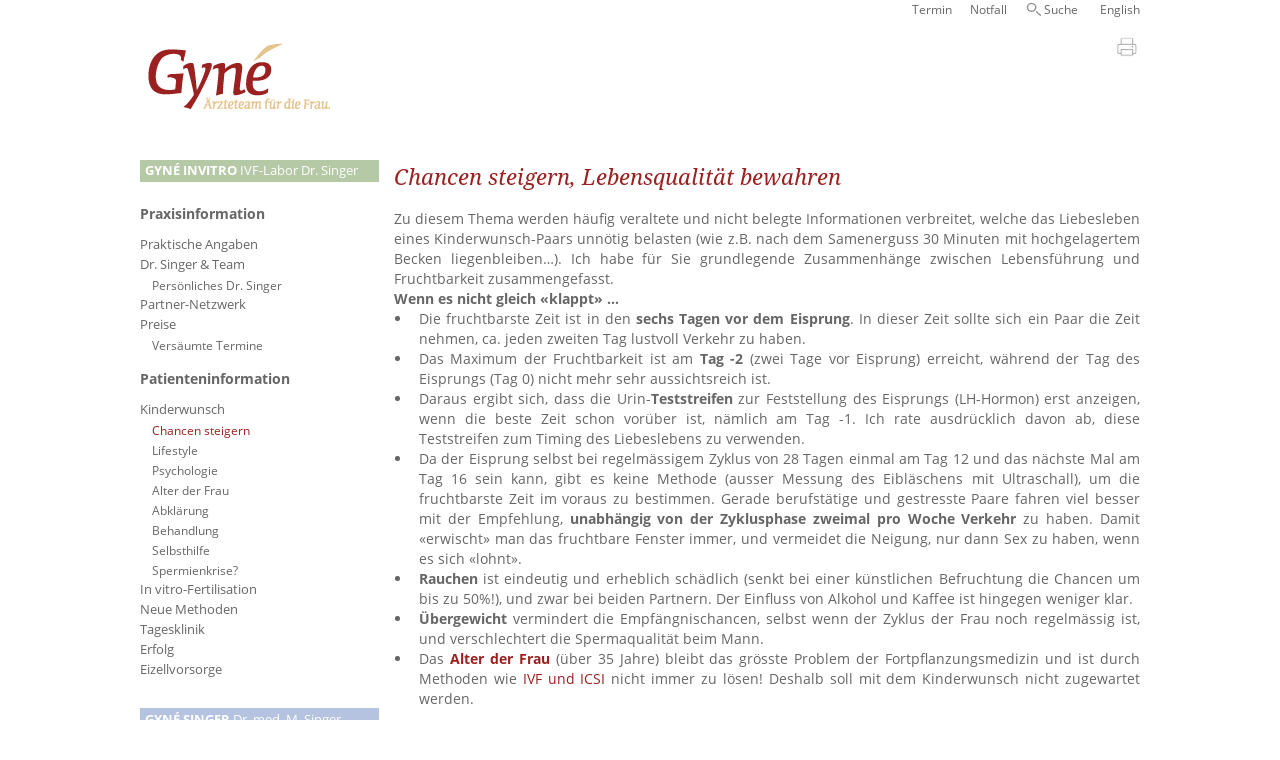

--- FILE ---
content_type: text/html; charset=utf-8
request_url: https://www.gyne-invitro.ch/CMS/de-CH/Patienteninfo-Singer/Chancen-steigern-Dr-med-Michael-Singer.aspx?Sel=765
body_size: 9350
content:


<!DOCTYPE html>
<html id="ctl00_HTML_Tag" lang="de">
<head><title>
	Chancen steigern - Dr. med. Michael Singer - Gyné
</title><meta name="viewport" content="width=device-width, initial-scale=1.0" /><meta name="robots" content="index,follow,noodp,noydir" /><meta content="text/html; charset=utf-8" http-equiv="Content-Type" /><meta name="author" /><meta name="page-topic" /><meta name="language" content="de,de-ch" /><meta http-equiv="pragma" content="NO-CACHE" /><meta http-equiv="cache-control" content="NO-CACHE" />
	<link id="ctl00_head_canonical" rel="canonical" href=""></link>
<link rel="SHORTCUT ICON" href="/favicon.ico" />
        
  <!--Load jquery and jquery ui from CDN -->
  <script src="https://ajax.googleapis.com/ajax/libs/jquery/1.11.3/jquery.min.js"></script>
	
	<!-- Slick -->
	<script src='//cdn.jsdelivr.net/jquery.slick/1.6.0/slick.min.js' type='text/javascript'></script>
	<link href="//cdn.jsdelivr.net/jquery.slick/1.6.0/slick.css" rel="stylesheet" type="text/css" /><link href="//cdn.jsdelivr.net/jquery.slick/1.6.0/slick-theme.css" rel="stylesheet" type="text/css" /><script src="/bundles/js?v=xM_HaAwXNkf7zpVAP0vi8iDHAEIFGYNzdXAab9-zkeY1"></script>
<link href="/bundles/css?v=JZX1E_RkpKyT_2406crL0Qj9l8qgsy9qYLAjEgiBpbQ1" rel="stylesheet"/>
<meta name="description" content="Chancen steigern, Lebensqualität bewahren Zu diesem Thema werden häufig veraltete und nicht belegte Informationen verbreitet, welche das ..." /></head>
    <body id="ctl00_body" lang="de">
        <form name="aspnetForm" method="post" action="../../../default-cms.aspx?Sel=765" id="aspnetForm">
<div>
<input type="hidden" name="__VIEWSTATE" id="__VIEWSTATE" value="/[base64]/U2VsPTY4MSM1NjgiPkluIHZpdHJvLUZlcnRpbGlzYXRpb248L2E+LjwvcD4NCmRk8jrZPSjIpk/Av4lpmgh/s/ylkvI=" />
</div>

<script type=text/javascript>
$(document).ready(function () {
expandCollapsLayer($('#211'), openSpeed, true, true, true);
});</script>

<div>

	<input type="hidden" name="__VIEWSTATEGENERATOR" id="__VIEWSTATEGENERATOR" value="BD200CC7" />
</div> 
					 
        <div id="maskWhite">
          <nav id="languageNavigation">
						<div id="direchtNavigationWrapper">
							<div id="burgerIcon" class="burgerIcon">
								<a>
									<img id="ctl00_ImageBurger" src="../../../css/Bilder/menu-alt-32.svg" alt="Menu Smartphone" style="border-width:0px;" />
								</a>
							</div>
						</div>
              <div id="Sprachschalter">
                

 

<ul><li></li><li><a href="../../en-GB/Patienteninfo-Singer/Better-success-at-conceiving.aspx?Sel=765&amp;lg=2">English</a></li></ul>
                </div>
                <ul id="navigationHeader"></ul>
              <div style="clear: both"></div>
           
          </nav>
         </div> 
        <div id="maskGradient"></div>
       <div id="TopContainer">
       <header id="ctl00_header">
				 <a id="linkLogo" href="/"><img id="imageLogo" class="logoImage" src="../../../css/Bilder/Gyne-Aerzteteam-fuer-die-Frau.png" alt="Logo Gyné Ärzteteam für die Frau" style="border-width:0px;" /></a>
       
         <nav id="Hauptnavigation">
           
<nav>
  
  <div id="ctl00_NavigatorAlsListeV3_navigationAsList"><ul id="ctl00_NavigatorAlsListeV3_nav_ul_root" class="root Level1"><li class="Level1 Invitro activeChild hasChildren"><a class="Level1 Invitro activeChild" href="../Praxisinfo-Singer/Einstiegsseite-Gyn%C3%A9-invitro-Dr-M-Singer.aspx?Sel=681#568"><strong>GYNÉ&nbsp;INVITRO</strong> IVF-Labor&nbsp;Dr.&nbsp;Singer</a><ul class="Level2"><li class="Level2 navigationHeader hasChildren"><a class="Level2 navigationHeader">Navigation Header</a><ul class="Level3"><li class="Level3"><a class="Level3" href="../Allgemein-Singer/Online-Kontaktformular-Dr-med-Michael-Singer.aspx?Sel=761#578">Termin</a></li><li class="Level3"><a class="Level3" href="../Allgemein-Singer/Notfall-Dr-med-Michael-Singer-Gyn%C3%A9-invitro.aspx?Sel=762#640">Notfall</a></li><li class="Level3 search"><a class="Level3 search" href="../Allgemein/Suchen.aspx?Sel=764#472">Suche</a></li></ul></li><li class="Level2 praxisinfo expanded hasChildren"><a class="Level2 praxisinfo expanded">Praxisinfo-Zwischenebene</a><ul class="Level3"><li class="Level3 expanded hasChildren"><a class="Level3 expanded" href="../Praxisinfo-Singer/Einstiegsseite-Gyn%C3%A9-invitro-Dr-M-Singer.aspx?Sel=681#568">Praxisinformation</a><ul class="Level4"><li class="Level4"><a class="Level4" href="../Allgemein-Singer/Kontakt-Gyne-invitro-Dr-Michael-Singer.aspx?Sel=686#577">Praktische Angaben</a></li><li class="Level4 hasChildren"><a class="Level4" href="../Praxisinfo-Singer/Team-Gyn%C3%A9-invitro-Dr-med-Michael-Singer.aspx?Sel=682#611">Dr. Singer & Team</a><ul class="Level5"><li class="Level5"><a class="Level5" href="../Praxisinfo-Singer/Pers%C3%B6nliches-Dr-med-Michael-Singer.aspx?Sel=689#179">Persönliches Dr. Singer</a></li></ul></li><li class="Level4"><a class="Level4" href="../Allgemein-Singer/Partner-Netzwerk.aspx?Sel=818#864">Partner-Netzwerk</a></li><li class="Level4 hasChildren"><a class="Level4" href="../Praxisinfo-Singer/Preise.aspx?Sel=824#873">Preise</a><ul class="Level5"><li class="Level5"><a class="Level5" href="../Praxisinfo-Singer/Vers%C3%A4umte-Termine.aspx?Sel=825#876">Versäumte Termine</a></li></ul></li></ul></li></ul></li><li class="Level2 expanded activeChild hasChildren"><a class="Level2 expanded activeChild" href="Patienteninfo-Gyn%C3%A9-invitro-Dr-M-Singer.aspx?Sel=680#571">Patienteninformation</a><ul class="Level3"><li class="Level3  activeChild hasChildren"><a class="Level3  activeChild" href="Kinderwunsch-IVF-Dr-med-Michael-Singer.aspx?Sel=683#601">Kinderwunsch</a><ul class="Level4"><li class="Level4  active"><a class="Level4  active" href="Chancen-steigern-Dr-med-Michael-Singer.aspx?Sel=765#211">Chancen steigern</a></li><li class="Level4"><a class="Level4" href="Lifestyle-und-Fortpflanzung.aspx?Sel=766#357">Lifestyle</a></li><li class="Level4"><a class="Level4" href="Psychologie-Dr-med-Michael-Singer.aspx?Sel=767#215">Psychologie</a></li><li class="Level4"><a class="Level4" href="Alter-und-Fruchtbarkeit-Dr-med-Michael-Singer.aspx?Sel=768#186">Alter der Frau</a></li><li class="Level4"><a class="Level4" href="Abkl%C3%A4rung-Kinderwunsch-Dr-med-Michael-Singer.aspx?Sel=769#214">Abklärung</a></li><li class="Level4"><a class="Level4" href="Behandlung-Kinderwunsch-Dr-med-Michael-Singer.aspx?Sel=770#218">Behandlung</a></li><li class="Level4"><a class="Level4" href="Selbsthilfe-Dr-med-Michael-Singer.aspx?Sel=771#216">Selbsthilfe</a></li><li class="Level4"><a class="Level4" href="Die-Spermienkrise-findet-nicht-statt.aspx?Sel=772#358">Spermienkrise?</a></li></ul></li><li class="Level3 hasChildren"><a class="Level3" href="In-vitro-Fertilisation-Dr-med-Michael-Singer.aspx?Sel=413#198">In vitro-Fertilisation</a><ul class="Level4"><li class="Level4"><a class="Level4" href="ICSI-Dr-med-Michael-Singer.aspx?Sel=438#226">ICSI</a></li><li class="Level4"><a class="Level4" href="Embryotransfer-Dr-med-Michael-Singer.aspx?Sel=777#689">Embryotransfer</a></li><li class="Level4"><a class="Level4" href="Bilder-IVF-Dr-med-Michael-Singer.aspx?Sel=456#235">Bilder IVF</a></li><li class="Level4"><a class="Level4" href="Zeitplan-IVF-Dr-med-Michael-Singer.aspx?Sel=439#225">Zeitplan IVF</a></li><li class="Level4"><a class="Level4" href="IVF-Zertifizierung-Dr-med-Michael-Singer.aspx?Sel=455#224">IVF-Zertifizierung</a></li><li class="Level4"><a class="Level4" href="Stellenwert-Kinderwunsch-Dr-med-Michael-Singer.aspx?Sel=441#273">Stellenwert</a></li><li class="Level4"><a class="Level4" href="Nobelpreis-f%C3%BCr-IVF-Pionier-Dr-M-Singer.aspx?Sel=799#361">Nobelpreis für IVF</a></li></ul></li><li class="Level3 hasChildren"><a class="Level3" href="Neues-zu-IVF-ICSI-Dr-med-Michael-Singer.aspx?Sel=630#420">Neue Methoden</a><ul class="Level4"><li class="Level4"><a class="Level4" href="Pr%C3%A4implantationsdiagnostik-Dr-med-Michael-Singer.aspx?Sel=773#666">Präimplantationsdiagnostik</a></li><li class="Level4"><a class="Level4" href="-laquo;Mosaik-raquo;-Embryonen.aspx?Sel=822#870">&laquo;Mosaik&raquo;-Embryonen</a></li><li class="Level4"><a class="Level4" href="Immunologie.aspx?Sel=816#856">Immunologie</a></li><li class="Level4"><a class="Level4" href="Gelbk%C3%B6rper-Dr-med-Michael-Singer.aspx?Sel=645#499">Gelbkörper</a></li><li class="Level4"><a class="Level4" href="Sofort-aufstehen-nach-Embryotransfer-Dr-Michael-Singer.aspx?Sel=658#538">Sofort aufstehen</a></li><li class="Level4"><a class="Level4" href="Identifikation.aspx?Sel=798#775">Identifikation</a></li></ul></li><li class="Level3"><a class="Level3" href="Tagesklinik-Gyn%C3%A9-invitro-Dr-M-Singer.aspx?Sel=684#570">Tagesklinik</a></li><li class="Level3"><a class="Level3" href="Erfolg-Gyn%C3%A9-invitro-Dr-M-Singer.aspx?Sel=685#569">Erfolg</a></li><li class="Level3"><a class="Level3" href="Eizellvorsorge-Dr-med-Michael-Singer.aspx?Sel=660#539">Eizellvorsorge</a></li></ul></li></ul></li><li class="Level1 MichaelSinger hasChildren"><a class="Level1 MichaelSinger" href="../Praxisinfo-Singer/Praxisinformation-Dr-Michael-Singer.aspx?Sel=389#178"><strong>GYNÉ&nbsp;SINGER</strong> Dr.&nbsp;med.&nbsp;M.&nbsp;Singer</a><ul class="Level2"><li class="Level2 navigationHeader hasChildren"><a class="Level2 navigationHeader">Navigation Header</a><ul class="Level3"><li class="Level3"><a class="Level3" href="../../../default-cms.aspx?cmsid=578&amp;Sel=713#578" target="_blank">Termin</a></li><li class="Level3"><a class="Level3" href="../Allgemein-Singer/Notfall-Dr-med-Michael-Singer.aspx?Sel=714#174">Notfall</a></li><li class="Level3"><a class="Level3" href="../Blog/NEWS-der-Praxis-Dr-Singer.aspx?Sel=724#581">Aktuell</a></li><li class="Level3 search"><a class="Level3 search" href="../Allgemein/Suchen.aspx?Sel=728#472">Suche</a></li></ul></li><li class="Level2 praxisinfo expanded hasChildren"><a class="Level2 praxisinfo expanded">Praxisinfo-Zwischenebene</a><ul class="Level3"><li class="Level3 expanded hasChildren"><a class="Level3 expanded" href="../Praxisinfo-Singer/Praxisinformation-Dr-Michael-Singer.aspx?Sel=389#178">Praxisinformation</a><ul class="Level4"><li class="Level4"><a class="Level4" href="../Allgemein-Singer/Kontakt-Dr-med-Michael-Singer.aspx?Sel=687#269">Praktische Angaben</a></li><li class="Level4"><a class="Level4" href="../Praxisinfo-Singer/Team-Dr-med-Michael-Singer.aspx?Sel=405#170">Dr. Singer & Team</a></li><li class="Level4"><a class="Level4" href="../Praxisinfo-Singer/Praxisassistentinnen-Dr-med-Michael-Singer.aspx?Sel=407#177">Praxisassistentinnen</a></li><li class="Level4"><a class="Level4" href="../Allgemein-Singer/Kompetenzen-Dr-med-Michael-Singer.aspx?Sel=688#171">Kompetenzen</a></li><li class="Level4"><a class="Level4" href="../Praxisinfo-Singer/Dermatologie-Sprechstunde-(Singer).aspx?Sel=634#439">Prof. Lautenschlager</a></li><li class="Level4"><a class="Level4" href="../Praxisinfo-Singer/Pers%C3%B6nliches-Dr-med-Michael-Singer.aspx?Sel=657#179">Persönliches Dr. Singer</a></li><li class="Level4"><a class="Level4" href="../Praxisinfo-Singer/Vers%C3%A4umte-Termine.aspx?Sel=826#876">Versäumte Termine</a></li></ul></li></ul></li><li class="Level2 expanded hasChildren"><a class="Level2 expanded" href="Patienteninformation-Dr-M-Singer.aspx?Sel=394#567">Patienteninformation</a><ul class="Level3"><li class="Level3 hasChildren"><a class="Level3" href="Kinderwunsch-Dr-med-Michael-Singer.aspx?Sel=411#192">Kinderwunsch</a><ul class="Level4"><li class="Level4"><a class="Level4" href="Chancen-steigern-Dr-med-Michael-Singer.aspx?Sel=432#211">Chancen steigern</a></li><li class="Level4"><a class="Level4" href="Lifestyle-und-Fortpflanzung.aspx?Sel=561#357">Lifestyle</a></li><li class="Level4"><a class="Level4" href="Psychologie-Dr-med-Michael-Singer.aspx?Sel=434#215">Psychologie</a></li><li class="Level4"><a class="Level4" href="Alter-und-Fruchtbarkeit-Dr-med-Michael-Singer.aspx?Sel=420#186">Alter der Frau</a></li><li class="Level4"><a class="Level4" href="Abkl%C3%A4rung-Kinderwunsch-Dr-med-Michael-Singer.aspx?Sel=431#214">Abklärung</a></li><li class="Level4"><a class="Level4" href="Behandlung-Kinderwunsch-Dr-med-Michael-Singer.aspx?Sel=433#218">Behandlung</a></li><li class="Level4"><a class="Level4" href="Selbsthilfe-Dr-med-Michael-Singer.aspx?Sel=435#216">Selbsthilfe</a></li><li class="Level4"><a class="Level4" href="Die-Spermienkrise-findet-nicht-statt.aspx?Sel=564#358">Spermienkrise?</a></li><li class="Level4"><a class="Level4" href="Viagra-Dr-med-Michael-Singer.aspx?Sel=485#272">Viagra</a></li></ul></li><li class="Level3 hasChildren"><a class="Level3" href="Schwangerschaft-Einf%C3%BChrung-Dr-med-Michael-Singer.aspx?Sel=512#475">Schwangerschaft</a><ul class="Level4"><li class="Level4"><a class="Level4" href="Schwanger-sein-Dr-med-Michael-Singer.aspx?Sel=412#299">Schwanger sein</a></li><li class="Level4"><a class="Level4" href="Terminberechnung-Dr-med-Michael-Singer.aspx?Sel=442#194">Terminberechnung</a></li><li class="Level4"><a class="Level4" href="Arbeitsf%C3%A4higkeit-in-der-Schwangerschaft-Dr-med-Michael-Singer.aspx?Sel=510#300">Arbeitsfähigkeit</a></li><li class="Level4"><a class="Level4" href="Ultraschall-Dr-med-Michael-Singer.aspx?Sel=511#301">Ultraschall</a></li><li class="Level4"><a class="Level4" href="../Blog/Info-Schwangere-ohne-Header.aspx?Sel=514#727">INFO Schwangere</a></li><li class="Level4"><a class="Level4" href="Rhesusfaktor-Dr-med-Michael-Singer.aspx?Sel=516#304">Rhesusfaktor</a></li></ul></li><li class="Level3 hasChildren"><a class="Level3" href="Geburt-Dr-med-Michael-Singer.aspx?Sel=398#476">Geburt</a><ul class="Level4"><li class="Level4"><a class="Level4" href="Geburtsablauf-Dr-med-Michael-Singer.aspx?Sel=395#167">Geburtsablauf</a></li><li class="Level4"><a class="Level4" href="Geburtsablauf-2-Dr-med-Michael-Singer.aspx?Sel=520#310">Geburtsablauf 2</a></li><li class="Level4"><a class="Level4" href="Kaiserschnitt-Dr-med-Michael-Singer.aspx?Sel=519#309">Kaiserschnitt</a></li><li class="Level4"><a class="Level4" href="Wahlkaiserschnitt-Dr-med-Michael-Singer.aspx?Sel=428#189">- Wahl-Kaiserschnitt</a></li><li class="Level4"><a class="Level4" href="Einmal-immer-Kaiserschnitt-Dr-med-Michael-Singer.aspx?Sel=521#311">- einmal/immer?</a></li><li class="Level4"><a class="Level4" href="Vortrag-8-5-2014-Dr-med-Michael-Singer.aspx?Sel=663#551">- Vortrag 2014</a></li><li class="Level4"><a class="Level4" href="TV-Diskussion-Kaiserschnitt-Dr-med-Michael-Singer.aspx?Sel=518#308">- TV-Diskussion</a></li><li class="Level4"><a class="Level4" href="Fehlgeburt-Dr-med-Michael-Singer.aspx?Sel=522#312">Fehlgeburt</a></li></ul></li><li class="Level3 hasChildren"><a class="Level3" href="Vorsorge-Dr-med-Michael-Singer.aspx?Sel=424#315">Vorsorge</a><ul class="Level4"><li class="Level4"><a class="Level4" href="Zyklusst%C3%B6rungen-Dr-med-Michael-Singer.aspx?Sel=423#313">Zyklusstörungen</a></li><li class="Level4"><a class="Level4" href="Empf%C3%A4ngnisverh%C3%BCtung-Dr-med-Michael-Singer.aspx?Sel=422#199">Empfängnisverhütung</a></li><li class="Level4"><a class="Level4" href="Pille-Dr-med-Michael-Singer.aspx?Sel=523#314">- Pille</a></li><li class="Level4"><a class="Level4" href="Leben-ohne-Mens-Dr-med-Michael-Singer.aspx?Sel=529#322">- Leben ohne Mens?</a></li><li class="Level4"><a class="Level4" href="Hormonspirale-Dr-med-Michael-Singer.aspx?Sel=530#323">- Hormonspirale</a></li><li class="Level4"><a class="Level4" href="Verh%C3%BCtungsring-Dr-med-Michael-Singer.aspx?Sel=531#324">- Verhütungsring</a></li><li class="Level4"><a class="Level4" href="Implanon-Dr-med-Michael-Singer.aspx?Sel=532#325">- Verhütungsstäbchen</a></li><li class="Level4"><a class="Level4" href="Andere-Verh%C3%BCtung-Dr-med-Michael-Singer.aspx?Sel=533#326">- Andere Methoden</a></li><li class="Level4"><a class="Level4" href="Hormon-Empfehlungen-Dr-med-Michael-Singer.aspx?Sel=526#319">Hormon-Empfehlungen</a></li><li class="Level4"><a class="Level4" href="Osteoporose-Dr-med-Michael-Singer.aspx?Sel=527#320">Osteoporose</a></li></ul></li><li class="Level3"><a class="Level3" href="Endometriose-Dr-med-Michael-Singer.aspx?Sel=443#195">Endometriose</a></li><li class="Level3 hasChildren"><a class="Level3" href="Operation-Dr-med-Michael-Singer.aspx?Sel=414#197">Operation</a><ul class="Level4"><li class="Level4"><a class="Level4" href="Bauchspiegelung-Dr-med-Michael-Singer.aspx?Sel=450#210">Bauchspiegelung</a></li><li class="Level4"><a class="Level4" href="Myome-Polypen-Dr-med-Michael-Singer.aspx?Sel=497#288">Myome, Polypen</a></li><li class="Level4"><a class="Level4" href="Geb%C3%A4rmutteroperation-Dr-med-Michael-Singer.aspx?Sel=496#285">Gebärmutteroperation</a></li><li class="Level4"><a class="Level4" href="Blasenschw%C3%A4che-Dr-med-Michael-Singer.aspx?Sel=499#289">Blasenschwäche</a></li><li class="Level4"><a class="Level4" href="Brustkrebs-Dr-med-Michael-Singer.aspx?Sel=508#297">Brustkrebs</a></li><li class="Level4"><a class="Level4" href="%C3%9Cbersicht-Videosequenzen-Dr-med-Michael-Singer.aspx?Sel=509#298">Videos</a></li></ul></li></ul></li><li class="Level2"><a class="Level2" href="../Blog/NEWS-der-Praxis-Dr-Singer.aspx?Sel=695#581">Aktuell</a></li><li class="Level2"><a class="Level2" href="../Blog/Info-Schwangere.aspx?Sel=696#597">Info Schwangere</a></li><li class="Level2 hidden hasChildren"><a class="Level2 hidden">Versteckte Links</a><ul class="Level3"><li class="Level3"><a class="Level3" href="../Allgemein-Singer/Online-Kontaktformular-Dr-med-Michael-Singer.aspx?Sel=710#578">Online-Kontaktformular Dr. med. Michael Singer</a></li><li class="Level3"><a class="Level3" href="../Allgemein-Singer/Anfrageantwort-Dr-Michael-Singer.aspx?Sel=711#183">Anfrage Antwort Dr. Michel Singer</a></li></ul></li></ul></li><li class="Level1 Kreis6 hasChildren"><a class="Level1 Kreis6" href="https://www.gyne-kreis-6.ch/?Sel=778#760"><strong>GYNÉ&nbsp;KREIS&nbsp;6</strong> Dr.&nbsp;med. A.&nbsp;Rake</a><ul class="Level2"><li class="Level2 navigationHeader hasChildren"><a class="Level2 navigationHeader">Navigation Oben</a><ul class="Level3"><li class="Level3"><a class="Level3" href="../Praxisinfo-Rake/Kontakt-Gyne-Kreis-6.aspx?Sel=794#755">Kontakt</a></li><li class="Level3 search"><a class="Level3 search" href="../Allgemein/Suchen.aspx?Sel=793#472">Suche</a></li></ul></li><li class="Level2 praxisinfo expanded hasChildren"><a class="Level2 praxisinfo expanded">Praxisinfo-Zwischenebene</a><ul class="Level3"><li class="Level3 expanded hasChildren"><a class="Level3 expanded" href="https://www.gyne-kreis-6.ch/?Sel=781#760">Praxisinformationen</a><ul class="Level4"><li class="Level4 hidden"><a class="Level4 hidden" href="../Praxisinfo-Rake/Kontakt-Gyne-Kreis-6_mit-Logo.aspx?Sel=783#761">Gyné Kreis 6</a></li><li class="Level4 hasChildren"><a class="Level4" href="../Praxisinfo-Rake/Team-A-Rake.aspx?Sel=784#740">Team</a><ul class="Level5"><li class="Level5"><a class="Level5" href="../Praxisinfo-Rake/Team-A-Rake.aspx?Sel=797#740">Dr. Rake</a></li><li class="Level5"><a class="Level5" href="../Praxisinfo-Rake/Team-Praxisassistentinnen-Rake.aspx?Sel=786#741">Praxisassistentinnen</a></li></ul></li><li class="Level4 hasChildren"><a class="Level4" href="../Praxisinfo-Rake/Gyn%C3%A4kologie-Rake.aspx?Sel=785#742">Praxisangebot</a><ul class="Level5"><li class="Level5"><a class="Level5" href="../Praxisinfo-Rake/Gyn%C3%A4kologie-Rake.aspx?Sel=787#742">Gynäkologie</a></li><li class="Level5"><a class="Level5" href="../Praxisinfo-Rake/Geburtshilfe-Rake.aspx?Sel=788#743">Geburtshilfe</a></li><li class="Level5"><a class="Level5" href="../Praxisinfo-Rake/Operationen-Rake.aspx?Sel=789#744">Operationen</a></li></ul></li><li class="Level4"><a class="Level4" href="../Praxisinfo-Rake/Praxisrundgang-Rake.aspx?Sel=790#745">Praxisrundgang</a></li><li class="Level4"><a class="Level4" href="../Praxisinfo-Rake/Belegkliniken-Rake.aspx?Sel=791#746">Belegkliniken</a></li><li class="Level4"><a class="Level4" href="../Praxisinfo-Rake/Partner-Rake.aspx?Sel=792#747">Partner</a></li></ul></li></ul></li><li class="Level2 expanded"><a class="Level2 expanded" href="../Patienteninfo-Rake/Patienteninformationen-Rake.aspx?Sel=782#763">Patienteninformationen</a></li><li class="Level2 hidden hasChildren"><a class="Level2 hidden">versteckte Links</a><ul class="Level3"><li class="Level3"><a class="Level3" href="../Praxisinfo-Rake/Kontakt-Gyne-Kreis-6-Kontaktformular.aspx?Sel=796#753">Kontaktformular Online</a></li></ul></li></ul></li></ul></div>
</nav>
         </nav>
       </header>
         <div id="PanelContent">
	
				
        
	<div id="Inhalt">
		<div id="ctl00_ContentPlaceHolderInhalt_PlaceHolderDebug" class="debugInfo">
		<a>Anzahl hierarchicalLinks: 0</br></a>
	</div>
		<div id="Pages">
			
			
					<div id='211' class="page">
						<a id="linkLogoMobile" href="/"><img id="imageLogoMobile" class="logoImage" src="../../../css/Bilder/Gyne-Aerzteteam-fuer-die-Frau.png" alt="Logo Gyné Ärzteteam für die Frau" style="border-width:0px;" /></a>
						<p class="printContent" id='print_211'>
							<a>
								<img src="/css/Bilder/print.jpg" alt="Drucken" /></a>
						</p>
						
						<h1>Chancen steigern, Lebensqualit&auml;t bewahren</h1>

<p>Zu diesem Thema werden h&auml;ufig veraltete und nicht belegte Informationen verbreitet, welche das Liebesleben eines Kinderwunsch-Paars unn&ouml;tig belasten (wie z.B. nach dem Samenerguss 30&nbsp;Minuten mit hochgelagertem Becken liegenbleiben&hellip;). Ich habe f&uuml;r Sie grundlegende Zusammenh&auml;nge zwischen Lebensf&uuml;hrung und Fruchtbarkeit zusammengefasst.</p>


						
						<div class="readMoreWrapper">
							<a id="ctl00_ContentPlaceHolderInhalt_PageRepeater_ctl00_LinkButtonReadMore" class="readmoreLink">weiterlesen</a>
							<div class="readmoreText">
								
<p><strong>Wenn es nicht gleich &laquo;klappt&raquo; ...</strong></p>

<ul>
	<li>
	<p>Die fruchtbarste Zeit ist in den <strong>sechs Tagen vor dem Eisprung</strong>. In dieser Zeit sollte sich ein Paar die Zeit nehmen, ca. jeden zweiten Tag lustvoll Verkehr zu haben.</p>
	</li>
	<li>
	<p>Das Maximum der Fruchtbarkeit ist am <strong>Tag&nbsp;-2 </strong>(zwei Tage vor Eisprung) erreicht, w&auml;hrend der Tag des Eisprungs (Tag&nbsp;0) nicht mehr sehr aussichtsreich ist.</p>
	</li>
	<li>
	<p>Daraus ergibt sich, dass die Urin-<strong>Teststreifen </strong>zur Feststellung des Eisprungs (LH-Hormon) erst anzeigen, wenn die beste Zeit schon vor&uuml;ber ist, n&auml;mlich am Tag -1. Ich rate ausdr&uuml;cklich davon ab, diese Teststreifen&nbsp;zum Timing des Liebeslebens zu verwenden.</p>
	</li>
	<li>
	<p>Da der Eisprung selbst bei regelm&auml;ssigem Zyklus von 28&nbsp;Tagen einmal am Tag 12 und das n&auml;chste Mal am Tag 16 sein kann, gibt es keine Methode (ausser Messung des Eibl&auml;schens mit Ultraschall), um die fruchtbarste Zeit im voraus zu bestimmen. Gerade berufst&auml;tige und gestresste Paare fahren viel besser mit der Empfehlung, <strong>unabh&auml;ngig von der Zyklusphase zweimal pro Woche Verkehr</strong> zu haben. Damit &laquo;erwischt&raquo; man das fruchtbare Fenster immer, und vermeidet die Neigung, nur dann Sex zu haben, wenn es sich &laquo;lohnt&raquo;.</p>
	</li>
	<li>
	<p><strong>Rauchen</strong> ist eindeutig und erheblich sch&auml;dlich (senkt bei einer k&uuml;nstlichen Befruchtung die Chancen um bis zu 50%!), und zwar bei beiden Partnern. Der Einfluss von Alkohol und Kaffee ist hingegen weniger klar.</p>
	</li>
	<li>
	<p><strong>&Uuml;bergewicht</strong> vermindert die Empf&auml;ngnischancen, selbst wenn der Zyklus der Frau noch regelm&auml;ssig ist, und verschlechtert die Spermaqualit&auml;t beim Mann.</p>
	</li>
	<li>
	<p>Das <strong><a href="http://gyne.ch/CMS/de-CH/Patienteninfo-Singer/Kinderwunsch-Dr-med-Michael-Singer.aspx?Sel=411#192">Alter der Frau</a> </strong>(&uuml;ber 35 Jahre) bleibt das gr&ouml;sste Problem der Fortpflanzungsmedizin und ist durch Methoden wie <a href="http://gyne.ch/CMS/de-CH/Praxisinfo-Singer/Einstiegsseite-Gyn%C3%A9-invitro-Dr-M-Singer.aspx?Sel=681#568">IVF und ICSI</a> nicht immer zu l&ouml;sen! Deshalb soll mit dem Kinderwunsch nicht zugewartet werden.</p>
	</li>
</ul>

<p>&nbsp;</p>

<p><strong>Unerf&uuml;llter Kinderwunsch ohne Erkl&auml;rung</strong></p>

<p>Eine frustrierende Situation: die ersten Abkl&auml;rungen haben keine fassbare Ursache ergeben, weder beim Mann noch bei der Frau. 85% der Paare erzielen im ersten Jahr eine Schwangerschaft, von den &uuml;brigen 15% wird es bei der <strong>H&auml;lfte</strong> im zweiten Jahr klappen. Ein solches Paar ist also keineswegs &laquo;unfruchtbar&raquo;, und auch die Experten sprechen nicht mehr von &laquo;unexplained infertility&raquo;, sondern von &laquo;unexplained <strong>subfertility</strong>&raquo;. Die Fruchtbarkeit pro Monat ist, teils aus unbekannten Gr&uuml;nden, vermindert. Solche Paare werden in erster Linie mit einer Kombination von Eisprungf&ouml;rderung und Samenaufbereitung behandelt, in zweiter Linie mit <a href="http://gyne.ch/CMS/de-CH/Praxisinfo-Singer/Einstiegsseite-Gyn%C3%A9-invitro-Dr-M-Singer.aspx?Sel=681#568">In vitro-Fertilisation</a>.</p>

							</div>
						</div>
						<div style="clear: both"></div>
					</div>

				
		</div>
		<div style="clear: both"></div>
		<div id="ctl00_ContentPlaceHolderInhalt_PanelScriptPlaceHolder">

	</div>
	</div>

           
</div>
          <div style="clear:both"></div>
      </div>
        </form>
    </body>
</html>

--- FILE ---
content_type: text/css; charset=utf-8
request_url: https://www.gyne-invitro.ch/bundles/css?v=JZX1E_RkpKyT_2406crL0Qj9l8qgsy9qYLAjEgiBpbQ1
body_size: 6809
content:
html,body,div,span,applet,object,iframe,h1,h2,h3,h4,h5,h6,p,blockquote,pre,a,abbr,acronym,address,big,cite,code,del,dfn,em,img,ins,kbd,q,s,samp,small,strike,strong,sub,sup,tt,var,b,u,i,center,dl,dt,dd,ol,ul,li,fieldset,form,label,legend,table,caption,tbody,tfoot,thead,tr,th,td,article,aside,canvas,details,embed,figure,figcaption,footer,header,hgroup,menu,nav,output,ruby,section,summary,time,mark,audio,video{margin:0;padding:0;border:0;font-size:100%;font:inherit;vertical-align:baseline}article,aside,details,figcaption,figure,footer,header,hgroup,menu,nav,section{display:block}body{line-height:1}ol,ul{list-style:none}blockquote,q{quotes:none}blockquote:before,blockquote:after{content:'';content:none}q:before,q:after{content:'';content:none}table{border-collapse:collapse;border-spacing:0}#colorbox,#cboxOverlay{position:absolute;top:0;left:0;z-index:9999;overflow:hidden}#cboxWrapper{position:absolute;top:0;left:0;z-index:9999;overflow:hidden;max-width:none}#cboxOverlay{position:fixed;width:100%;height:100%}#cboxMiddleLeft,#cboxBottomLeft{clear:left}#cboxContent{position:relative}#cboxLoadedContent{overflow:auto;-webkit-overflow-scrolling:touch}#cboxTitle{margin:0}#cboxLoadingOverlay,#cboxLoadingGraphic{position:absolute;top:0;left:0;width:100%;height:100%}#cboxPrevious,#cboxNext,#cboxClose,#cboxSlideshow{cursor:pointer}.cboxPhoto{float:left;margin:auto;border:0;display:block;max-width:none;-ms-interpolation-mode:bicubic}.cboxIframe{width:100%;height:100%;display:block;border:0;padding:0;margin:0}#colorbox,#cboxContent,#cboxLoadedContent{box-sizing:content-box;-moz-box-sizing:content-box;-webkit-box-sizing:content-box}#cboxOverlay{background:#fff;opacity:.9;filter:alpha(opacity=90)}#colorbox{outline:0}#cboxContent{margin-top:32px;overflow:visible;background:#fff}.cboxIframe{background:#fff}#cboxError{padding:50px;border:1px solid #ccc}#cboxLoadedContent{background:#000;padding:1px}#cboxLoadingGraphic{background:url(images/loading.gif) no-repeat center center}#cboxLoadingOverlay{background:#fff}#cboxTitle{position:absolute;top:-22px;left:0;color:#000}#cboxCurrent{position:absolute;top:-22px;right:205px;text-indent:-9999px}#cboxPrevious,#cboxNext,#cboxSlideshow,#cboxClose{border:0;padding:0;margin:0;overflow:visible;text-indent:-9999px;width:20px;height:20px;position:absolute;top:-20px;background:url(/css/js/images/controls.png) no-repeat 0 0}#cboxPrevious:active,#cboxNext:active,#cboxSlideshow:active,#cboxClose:active{outline:0}#cboxPrevious{background-position:0 0;right:44px}#cboxPrevious:hover{background-position:0 -25px}#cboxNext{background-position:-25px 0;right:22px}#cboxNext:hover{background-position:-25px -25px}#cboxClose{background-position:-50px 0;right:0}#cboxClose:hover{background-position:-50px -25px}.cboxSlideshow_on #cboxPrevious,.cboxSlideshow_off #cboxPrevious{right:66px}.cboxSlideshow_on #cboxSlideshow{background-position:-75px -25px;right:44px}.cboxSlideshow_on #cboxSlideshow:hover{background-position:-100px -25px}.cboxSlideshow_off #cboxSlideshow{background-position:-100px 0;right:44px}.cboxSlideshow_off #cboxSlideshow:hover{background-position:-75px -25px}iframe.cboxIframe{height:100%!important}@font-face{font-family:'Noto Serif';font-style:italic;font-weight:400;src:url("/css/fonts/webfonts/noto-serif-v4-latin-italic.eot");src:local("Noto Serif Italic"),local("NotoSerif-Italic"),url("/css/fonts/webfonts/noto-serif-v4-latin-italic.eot?#iefix") format("embedded-opentype"),url("/css/fonts/webfonts/noto-serif-v4-latin-italic.woff2") format("woff2"),url("/css/fonts/webfonts/noto-serif-v4-latin-italic.woff") format("woff"),url("/css/fonts/webfonts/noto-serif-v4-latin-italic.ttf") format("truetype"),url("/css/fonts/webfonts/noto-serif-v4-latin-italic.svg#NotoSerif") format("svg")}@font-face{font-family:'Open Sans';font-style:normal;font-weight:400;src:url("/css/fonts/webfonts/open-sans-v13-latin-regular.eot");src:local("Open Sans"),local("OpenSans"),url("/css/fonts/webfonts/open-sans-v13-latin-regular.eot?#iefix") format("embedded-opentype"),url("/css/fonts/webfonts/open-sans-v13-latin-regular.woff2") format("woff2"),url("/css/fonts/webfonts/open-sans-v13-latin-regular.woff") format("woff"),url("/css/fonts/webfonts/open-sans-v13-latin-regular.ttf") format("truetype"),url("/css/fonts/webfonts/open-sans-v13-latin-regular.svg#OpenSans") format("svg")}@font-face{font-family:'Open Sans';font-style:normal;font-weight:600;src:url("/css/fonts/webfonts/open-sans-v13-latin-600.eot");src:local("Open Sans Semibold"),local("OpenSans-Semibold"),url("/css/fonts/webfonts/open-sans-v13-latin-600.eot?#iefix") format("embedded-opentype"),url("/css/fonts/webfonts/open-sans-v13-latin-600.woff2") format("woff2"),url("/css/fonts/webfonts/open-sans-v13-latin-600.woff") format("woff"),url("/css/fonts/webfonts/open-sans-v13-latin-600.ttf") format("truetype"),url("/css/fonts/webfonts/open-sans-v13-latin-600.svg#OpenSans") format("svg")}@font-face{font-family:'Open Sans';font-style:normal;font-weight:700;src:url("/css/fonts/webfonts/open-sans-v13-latin-700.eot");src:local("Open Sans Bold"),local("OpenSans-Bold"),url("/css/fonts/webfonts/open-sans-v13-latin-700.eot?#iefix") format("embedded-opentype"),url("/css/fonts/webfonts/open-sans-v13-latin-700.woff2") format("woff2"),url("/css/fonts/webfonts/open-sans-v13-latin-700.woff") format("woff"),url("/css/fonts/webfonts/open-sans-v13-latin-700.ttf") format("truetype"),url("/css/fonts/webfonts/open-sans-v13-latin-700.svg#OpenSans") format("svg")}@font-face{font-family:'Open Sans Condensed';font-style:normal;font-weight:300;src:url("/css/fonts/webfonts/open-sans-condensed-v10-latin-300.eot");src:local("Open Sans Cond Light"),local("OpenSans-CondensedLight"),url("/css/fonts/webfonts/open-sans-condensed-v10-latin-300.eot?#iefix") format("embedded-opentype"),url("/css/fonts/webfonts/open-sans-condensed-v10-latin-300.woff2") format("woff2"),url("/css/fonts/webfonts/open-sans-condensed-v10-latin-300.woff") format("woff"),url("/css/fonts/webfonts/open-sans-condensed-v10-latin-300.ttf") format("truetype"),url("/css/fonts/webfonts/open-sans-condensed-v10-latin-300.svg#OpenSansCondensed") format("svg")}@font-face{font-family:'Open Sans Condensed';font-style:normal;font-weight:700;src:url("/css/fonts/webfonts/open-sans-condensed-v10-latin-700.eot");src:local("Open Sans Condensed Bold"),local("OpenSans-CondensedBold"),url("/css/fonts/webfonts/open-sans-condensed-v10-latin-700.eot?#iefix") format("embedded-opentype"),url("/css/fonts/webfonts/open-sans-condensed-v10-latin-700.woff2") format("woff2"),url("/css/fonts/webfonts/open-sans-condensed-v10-latin-700.woff") format("woff"),url("/css/fonts/webfonts/open-sans-condensed-v10-latin-700.ttf") format("truetype"),url("/css/fonts/webfonts/open-sans-condensed-v10-latin-700.svg#OpenSansCondensed") format("svg")}@font-face{font-family:'Noto Serif';font-style:italic;font-weight:400;src:url("/css/fonts/webfonts/noto-serif-v4-latin-italic.eot");src:local("Noto Serif Italic"),local("NotoSerif-Italic"),url("/css/fonts/webfonts/noto-serif-v4-latin-italic.eot?#iefix") format("embedded-opentype"),url("/css/fonts/webfonts/noto-serif-v4-latin-italic.woff2") format("woff2"),url("/css/fonts/webfonts/noto-serif-v4-latin-italic.woff") format("woff"),url("/css/fonts/webfonts/noto-serif-v4-latin-italic.ttf") format("truetype"),url("/css/fonts/webfonts/noto-serif-v4-latin-italic.svg#NotoSerif") format("svg")}.debugInfo{display:none}.gyne_rot{color:#9b2121}.gyne_blau{color:#b5c3e0}.gyne_gruen{color:#b5c9a7}.gyne_grau{color:#7f7f7f}.gyne_orange{color:#f39765}.balkenBlau{background-color:#b5c3e0;color:#fff}.balkenGrau{background-color:#7f7f7f;color:#fff}.balkenGruen{background-color:#b5c9a7;color:#fff}.balkenOrange{background-color:#f39765;color:#fff}.balkenBeige{background-color:#e9cea7;color:#fff}div[class^="balken"]{padding:.4em .4em;text-align:left;margin-top:.5em}div[class^="balken"]:first-child{margin-top:0}.balkenBlau a,.balkenGrau a,.balkenGruen a,.balkenOrange a,.balkenBeige a{color:#fff}body{margin:0;padding:0 1em;overflow-y:scroll;font-family:Open Sans;font-size:14px;line-height:20px;text-align:justify;overflow-x:hidden;color:#666}a{color:#9b2121;text-decoration:none}a:hover{text-decoration:underline}a:not([href]){color:#666}.balkenBlau a:hover,.balkenGrau a:hover,.balkenGruen a:hover,.balkenOrange a:hover,.balkenBeige a:hover{color:#fff}strong,b{font-family:Open Sans;font-weight:700;font-weight:bold}.smallParagraph{font-size:.85em;line-height:1.5em}h1{font-family:'Noto Serif','Times New Roman',serif;font-size:1.6em;line-height:1.5em;color:#9b2121;padding:0 0 .7em 0;font-weight:normal;text-align:left}h2{font-family:Open Sans;font-size:1em;font-weight:700;text-transform:uppercase;padding-bottom:.4em;text-align:left}.startPage h2{padding-bottom:0}h3{font-family:'Noto Serif','Times New Roman',serif;font-size:1.3em;line-height:1.4em;font-weight:500;font-style:italic;color:#9b2121;text-align:left}h4{font-family:Open Sans;font-size:1em;font-weight:700;text-align:left}img{border:none;max-width:100%!important;height:auto!important}ul{list-style:disc;padding-left:1.3em}li{padding-left:.5em}hr{border:none;border-top:1px solid #7f7f7f;margin:2em 0 1em}.engsummary{margin:8px 0 12px 0;padding:1%;overflow:hidden;font-size:1em;float:left;color:#6e7788;background-color:#f7f5f7;border:1px solid #949094;border-radius:4px}video{position:relative;display:block;margin:auto;background-color:#000}table{width:100%}td{vertical-align:top;padding:.1em .3em}td:first-child{width:15%}table.zebra tr,table.zebraFormular tr{background-color:rgba(155,33,33,.05)}table.zebra tr:nth-child(2n),table.zebraFormular tr:nth-child(2n){background-color:rgba(155,33,33,.02)}table.tableWithLines td,table.tableWithLinesFormular td{border-top:1px solid gray}table.tableWithLines tr:last-child td,table.tableWithLinesFormular tr:last-child td{border-bottom:1px solid gray}#Pages .mailResponse{padding-top:11.5em}label{font-size:.9em;text-transform:uppercase;width:30%;display:inline-block;float:left}input[type=text]{width:67%;padding:0;margin:0 1%;border:1px solid #f0f0f0}textarea{width:67%;padding:0;margin:0 1%;border:1px solid #f0f0f0;margin-top:.2em}input[type=checkbox]{margin:0 .3em .3em 0}input[type=submit],input[type=reset],input[type=button]{font-size:1.1em;text-transform:uppercase;color:#fff;background-color:gray;border:none;padding:.2em .6em;border-radius:.1em;margin:1em 0 1em 1em;display:block;float:right}input[type=submit]:hover,input[type=reset]:hover{background-color:#9b2121}.warning{font-size:1.5em}iframe{max-width:100%!important}.clearFloat{clear:both;height:0;overflow:hidden;position:relative}html:lang(en) .wrapperBigPicture:after{content:"read more"}html:lang(en) .expanded .wrapperBigPicture:after{content:"close"}#maskWhite,#maskGradient{position:fixed;width:100%;left:0;z-index:2}#maskWhite{top:0;height:2em;background-color:#fff}#maskGradient{top:2em;height:1em;background-image:linear-gradient(180deg,white,rgba(255,255,255,0))}.onlyText #maskWhite,.onlyText #maskGradient{display:none}#TopContainer{max-width:1000px;width:100%;margin:0 auto;padding:0}header{position:fixed;top:0;padding:0;margin:0 1.5% 0 0;z-index:1;max-width:23.875%;width:238.75px}header.startPage{position:relative}#linkLogo{position:relative;display:block;width:100%;padding:3em 0}#linkLogo img{display:block;margin:0 auto;width:100%}#linkLogoMobile{display:none}#PanelContent{width:74.625%;float:right;z-index:0}#Inhalt{z-index:0}#Pages{width:100%;z-index:0;margin-bottom:3em}.page{position:relative;margin:0;padding:0;width:100%;clear:both}.page:first-of-type{padding-top:160px}.page:not(:first-of-type)::before{display:block;content:'';height:0;border-top:1px solid gray;margin-top:1em;padding-top:1em}.page:last-of-type::after{display:block;content:'';height:0;border-top:1px solid gray}.startPage .page:first-of-type,.inlinePage .page:first-of-type{padding-top:0!important}.onlyText .page::before,.startPage .page::before{border:none}.printContent{top:2.6em;position:absolute;right:.2em;height:1.5em;width:1.5em;cursor:pointer;z-index:1}.printContent img{width:100%}.page:not(:first-of-type) .printContent,.inlinePage .printContent{top:.3em}.startPage .printContent{display:none}.inlinePage .printContent{right:.8em}.subContent{border-top:solid 2px #766b65;padding:3.5em 0 0 0;margin:3.5em 0 0 0}.WrapperRelativ{position:relative;padding:0;margin:0}.inlinePage .page:last-of-type:after{border-top-style:none}.newsContent{position:relative;height:0;overflow:hidden;margin:0}.newsContentVisible{height:auto;margin:0 0 1em 0}hr.readmore{display:none!important}.readmore{display:block!important;border:none}.readMore,.readMoreWrapper{clear:both}.inlinePage .readMoreWrapper{padding:1em 0}.readMore a{color:#9b2121;text-decoration:none;display:block;text-align:center;padding:1em 0 0 0}.readmoreLink{display:block;position:absolute;z-index:1;right:0;bottom:-1em;padding:.2em 2em .2em 1em;background-image:url("/css/Bilder/expand.png");background-position:right center;background-repeat:no-repeat;background-size:1.1em;text-align:right;color:#7f7f7f;text-decoration:none;background-color:rgba(255,255,255,.85);cursor:pointer}.inPageReadMoreWrapper .readmoreLink{position:relative;right:auto;left:0;text-align:left;padding:0;color:#9b2121;background-position-x:4.5em;background-image:url("/css/Bilder/expand-red.png")}.inlinePage .readmoreLink{right:0}.newsDate{font-size:.85em;display:block;text-align:right;position:absolute;bottom:-1em}.readmoreText{position:relative;height:0;overflow:hidden}.inPageReadMoreWrapper .readmoreText{position:relative;display:none;height:auto}.readmoreText>*:last-child{padding-bottom:2em}.expanded .readmoreLink{background-image:url("/css/Bilder/collaps.png")}.expanded>h1,.expanded .newsReadmore>h1{background-image:url("/css/Bilder/collaps.png")}.inPageReadMoreWrapper.expanded .readmoreLink{background-image:url("/css/Bilder/collaps-red.png")!important}.PanelSlickContent{display:none}.Gallery{width:100%;margin-left:0;position:relative;z-index:0;max-height:448px}.fullSizeImageLayer{background-color:#fff;overflow:hidden}.fullSizeImage{max-width:1746px;max-height:420px;margin:0 auto}#TopContainer .slick-slider{margin-bottom:0}#TopContainer .slick-dots{bottom:2em;right:1em;width:auto}#TopContainer .slick-dots li{margin:0 .2em;width:10px;font-size:.8em}#TopContainer .slick-dots li button::before{content:" ";background-color:#eee;border:1px solid #666;border-radius:5px;box-shadow:inset 1px 1px 1px #888;display:inline-block;height:9px;width:9px}#TopContainer .slick-dots li.slick-active button::before{opacity:1}#TopContainer .slick-dots li button:hover:before,#TopContainer .slick-dots li button:focus:before{opacity:1}#TopContainer .slick-prev::before,#TopContainer .slick-next::before{content:""}#TopContainer .slick-prev{left:10px;height:32px;width:32px;z-index:10;background-image:url("../Bilder/Pfeile.png")}#TopContainer .slick-next{right:10px;height:32px;width:32px;z-index:10;background-image:url("../Bilder/Pfeile.png");background-position:32px 0}#TopContainer .slick-prev.slick-disabled,#TopContainer .slick-next.slick-disabled{background-image:none}#TopContainer .slick-prev:not(.slick-disabled):hover{background-position:0 64px}#TopContainer .slick-next:not(.slick-disabled):hover{background-position:32px 64px}.description{background-color:#a0a0a0}.description p{color:#fff;text-align:center;padding:.2em;font-size:.9em}td.gsc-input:first-child{width:80%}.gsc-control-cse,.gsc-search-box{margin:0!important;padding:0!important}ol#doctena>li{float:left;margin:4px 8px 0 0;color:#fff;font-weight:bold;padding-left:0;background-color:#7d3232;border:1px solid #202020;border-radius:4px}ol#doctena>li a{color:#fff;padding-left:3px;padding-right:3px}ol#doctena>li a:hover{color:#7d3232;background-color:#fff;text-decoration:none}p.onlineBooking{display:inline-block;margin:4px 8px 0 0;font-weight:bold;padding-left:0;background-color:#7d3232;border:1px solid #202020;border-radius:4px}p.onlineBooking a{color:#fff;padding-left:3px;padding-right:3px}p.onlineBooking:hover{background-color:#fff;text-decoration:none}p.onlineBooking:hover a{color:#9b2121}.mutliColumn{position:relative;clear:both}.Box_3_12{width:32%}.Box_6_12{width:66%}.Box_9_12{width:100%}.Box_3_12,.Box_6_12,.Box_9_12,.Box_12_12{float:left;margin:0 2% 2% 0;position:relative}.Box_6_12+.Box_3_12,.Box_3_12+.Box_6_12,.Box_3_12+.Box_3_12+.Box_3_12{margin-right:0}.Image_3_12{width:33.33%!important;height:auto!important}.Image_6_12{width:66.66%!important;height:auto!important}.Image_9_12{width:99.99%!important;height:auto!important}.NavBox_3_12{width:32.33333%;float:left;margin:0 1.5% 1.5% 0;position:relative;overflow:hidden}.NavBox_3_12:nth-child(3n){margin-right:0}#PanelContent.startPage{width:100%;padding:0}#PanelContent.startPage .Box_3_12,#PanelContent.startPage .Image_3_12{float:left;width:23.875%;margin:0 1.5% 2% 0}#PanelContent.startPage .Box_3_12:nth-last-child(2),#PanelContent.startPage .Image_3_12:nth-last-child(2){margin-right:0}#PanelContent.startPage .Box_6_12{float:left;width:66.16667%;margin:0 1.5% 2% 0}#PanelContent.startPage .Box_6_12:nth-last-child(2){margin-right:0}#PanelContent.startPage .Image_12_12{float:left;height:auto!important;margin:0 1.5% 2% 0}#PanelContent.startPage .Image_12_12:nth-last-child(2){margin-right:0}.Box_3_12 .Image_3_12,.NavBox_3_12 .NavImage_3_12,.Box_6_12 .Image_6_12,.Box_9_12 .Image_9_12{width:100%!important}@media only screen and (max-width:789px){#PanelContent .Box_3_12,#PanelContent .Box_6_12,#PanelContent .Box_9_12,#PanelContent .Box_12_12,#PanelContent.startPage .Box_3_12{position:relative;width:100%;float:none;margin:0;padding-bottom:1em}#PanelContent .Image_3_12,#PanelContent .Image_6_12,#PanelContent .Image_9_12{max-width:100%}}@charset "UTF-8";#Hauptnavigation{width:100%;margin:0 1.5% 0 0;z-index:1;position:relative;float:left}#Hauptnavigation.stick{position:fixed;top:0;z-index:50;background-color:#fff;max-width:1000px;margin:0 auto}.burgerIcon,.mobileNavigation,.navigationIcon{display:none}#Hauptnavigation{}#Hauptnavigation ul{padding:0;list-style:none;font-size:1em!important}#Hauptnavigation ul ul{display:none}#Hauptnavigation ul li.hideSubnavigation ul{display:none!important}#Hauptnavigation ul li.active>ul,#Hauptnavigation ul li.activeChild>ul,#Hauptnavigation ul .praxisinfo>ul,#Hauptnavigation ul li.expanded>ul,#Hauptnavigation ul li.Level4>ul{display:block}#Hauptnavigation ul li.active>ul.Level2,#Hauptnavigation ul li.activeChild>ul.Level2,#Hauptnavigation ul .praxisinfo>ul.Level2,#Hauptnavigation ul li.expanded>ul.Level2,#Hauptnavigation ul li.Level4>ul.Level2{padding-bottom:1em;padding-top:1em}#Hauptnavigation ul li{padding:0;position:relative}#Hauptnavigation ul li.Level2{padding-bottom:1em}#Hauptnavigation ul li.Level2:not(.praxisinfo) ul.Level3{margin-top:.8em}#Hauptnavigation ul li a{position:relative;text-decoration:none;color:#666;display:block;padding:0;font-size:.9em;text-align:left}#Hauptnavigation ul li a.active,#Hauptnavigation ul li a:hover,#Hauptnavigation ul li a.activeScrollOver{color:#9b2121}#Hauptnavigation ul li a.Level1{background-color:#bc8f8f;color:#fff;padding:.1em .4em;margin-bottom:.6em}#Hauptnavigation ul li a.Level1.NiklausLang,#Hauptnavigation ul li a.Level1.MichaelSinger{background-color:#b5c3e0}#Hauptnavigation ul li a.Level1.DanielReinhardt{background-color:#7f7f7f}#Hauptnavigation ul li a.Level1.Invitro{background-color:#b5c9a7}#Hauptnavigation ul li a.Level1.Kreis6{background-color:#f39765}#Hauptnavigation ul li a.Level2{font-weight:700;color:#666;font-size:1em}#Hauptnavigation ul li a.Level3{font-size:.9em;padding-left:0;margin:0}#Hauptnavigation ul li a.Level4{font-size:.85em;padding-left:1em;margin:0}#Hauptnavigation .praxisinfo ul.Level4{padding-top:.8em}#Hauptnavigation .praxisinfo>a{display:none}#Hauptnavigation .praxisinfo a.Level3{font-weight:700;color:#666;font-size:1em}#Hauptnavigation .praxisinfo a.Level4{font-size:.9em;padding-left:0;margin:0}#Hauptnavigation .praxisinfo a.Level5{font-size:.85em;padding-left:1em;margin:0}#Hauptnavigation .navigationHeader{display:none}.navigationHeader>a{display:none}.navigationHeader li{padding-left:1.5em}.twitter a{background-image:url("/css/Bilder/twitter.svg");background-position:0 center;padding-left:1.5em;background-repeat:no-repeat;background-size:1.3em}.search a{background-image:url("/css/Bilder/search.svg");background-position:0 center;padding-left:1.5em;background-repeat:no-repeat;background-size:1.3em}#Hauptnavigation .hidden,#Hauptnavigation .hideSubnavigation ul{display:none}.imageNavigation{position:relative}.imageNavigation>a{display:block;line-height:0;position:relative}.imageNavigationText{background-color:rgba(255,255,255,.7);text-transform:uppercase;position:absolute;bottom:0;z-index:1;width:100%}.imageNavigationText a{display:block;color:#666;padding:.15em .4em}.imageNavigationText:hover{background-color:rgba(255,255,255,.95)}@media only screen and (max-width:789px){.imageNavigationText{font-size:.9em}.imageNavigationText a{padding:0 .2em}}#direchtNavigationWrapper{padding-right:1em}#languageNavigation{position:relative;margin:0 auto;font-size:.875em;list-style:none;width:100%;max-width:1000px;z-index:1}#languageNavigation ul{list-style:none;float:right}#languageNavigation li{float:left}#languageNavigation li:empty{display:none}#languageNavigation a{text-transform:none;color:#666}#languageNavigation a:hover,#languageNavigation a.active{text-transform:none;color:#9b2121}@charset "UTF-8";@media only screen and (max-width:789px){img{max-width:100%!important;height:auto!important}table{width:100%!important}.quote{font-size:1.3em}.iframeMap{width:950px!important}table.zebraFormular td,table.tableWithLinesFormular td{display:block;width:100%!important}table.zebraFormular td:first-child,table.zebraFormular td:first-child,table.tableWithLinesFormular td:first-child,table.tableWithLinesFormular td:first-child{width:100%}input[type="text"],textarea{margin:0;width:98%;font-size:1.3em;padding:1%}div[class^="balken"]+h5{line-height:.4em}#maskWhite{height:2em;z-index:3}#maskWhite .burgerIcon{display:block;position:relative;float:right;padding-right:0;text-align:right}#maskWhite .burgerIcon a{display:block;width:3.5em;padding:1% 0 1% 2%;border:none}#maskWhite .burgerIcon img{max-width:initial;width:2em}#maskGradient{display:none}#TopContainer header{display:none;width:85%;max-width:85%;background-color:rgba(255,255,255,.8);height:100%;overflow-y:auto;z-index:4}#TopContainer header.startPage{display:none}#TopContainer header #linkLogo{width:90%;padding:2em 0 2em;max-width:220px;background-color:#fff}#TopContainer #PanelContent{width:100%;max-width:100%;float:none;position:relative}#TopContainer #PanelContent #linkLogoMobile{width:72%;padding:2em 0 .5em;max-width:220px;background-color:#fff;display:block}#TopContainer #PanelContent .page:first-of-type{padding-top:0}#TopContainer #PanelContent.startPage .mutliColumn:first-of-type p,#TopContainer #PanelContent.startPage .mutliColumn:nth-of-type(2) p,#TopContainer #PanelContent.startPage .mutliColumn:nth-of-type(1) .inPageReadMoreWrapper,#TopContainer #PanelContent.startPage .mutliColumn:nth-of-type(2) .inPageReadMoreWrapper{display:none}.printContent{display:none}}@media only screen and (min-width:790px){header{margin-left:0!important}}@media only screen and (max-width:789px){.startPage #maskWhite .burgerIcon{display:none}.startPage #Sprachschalter{padding:1.5em}#Hauptnavigation{top:0;right:0;float:none;width:95%;background-color:rgba(255,255,255,.85);z-index:2;padding-bottom:3em}#Hauptnavigation ul{}#Hauptnavigation ul li.Level1{margin-bottom:.5em;border-bottom:1px solid #000}#Hauptnavigation ul.Level2 li.Level2{padding:0}#Hauptnavigation ul.Level2 li.Level2:not(:first-of-type){border-top:1px solid #000;padding-top:1px}#Hauptnavigation ul.Level2 ul.Level3{margin-top:0!important}#Hauptnavigation ul.Level2 ul.Level3 ul.Level4{padding-top:0!important}#Hauptnavigation ul a{border-top:1px solid #000;font-size:1em;padding-top:.3em!important;padding-bottom:.3em!important;margin:0!important;line-height:1.4em}#Hauptnavigation ul a.aktiv,#Hauptnavigation ul a:hover{color:#9b2121}#Hauptnavigation .mobileExpandLink{position:absolute;right:0;top:0;width:5em;height:1.5em;background-image:url(/css/Bilder/plus.svg);background-size:1em;background-position:3.5em center;background-repeat:no-repeat;border:none;cursor:pointer}#Hauptnavigation .mobileExpandLink.minus{height:1.5em;background-image:url(/css/Bilder/minus.svg)}#Hauptnavigation .navigationHeader{display:none!important}#languageNavigation{font-size:.825em}#languageNavigation #Sprachschalter{float:right}#languageNavigation ul{padding:0;width:auto}.navigationHeader li{padding-left:.5em}.imageNavigation img{width:100%!important}a.navigationHeader{display:none}}@media print{body{font-size:9pt!important;line-height:12pt!important}body>div{padding-top:0!important}header{position:relative;margin-top:1cm}#Logo{width:5cm}.quote{font-size:1.4em;line-height:1.4em}.PageContentWrapper{page-break-after:always;padding-top:1em}.readmoreText{height:auto!important;overflow:visible!important}#Hauptnavigation,.printContent,.readmoreLink{display:none}}

--- FILE ---
content_type: text/javascript; charset=utf-8
request_url: https://www.gyne-invitro.ch/bundles/js?v=xM_HaAwXNkf7zpVAP0vi8iDHAEIFGYNzdXAab9-zkeY1
body_size: 10282
content:
function LoadScript(){isOnlyText||(positionNavigation(),initalizeNavigation());isOnlyText&&ResizeToIframe();$(".burgerIcon").click(function(n){n.preventDefault();positionNavigation();showNavigation()});$("#Hauptnavigation li.Level3.activeChild a:not(.mobileExpandLink), #Hauptnavigation li.Level3.active a:not(.mobileExpandLink)").click(function(n){n.preventDefault();var t=$(n.target);$("#Hauptnavigation>ul li.active.Level3 a.active").removeClass("active");$(this).addClass("active");expandCollapsLayer($(this.hash),openSpeed,!0,!0,!0);fizScrollTo(this.hash,openSpeed);isMobile&&showNavigation()});$("a.mobileExpandLink").click(function(n){n.preventDefault();var t=$(n.target).parent().children("ul");t.toggle("slow");$(n.target).hasClass("minus")?$(n.target).removeClass("minus"):$(n.target).addClass("minus")});$("a.readmoreLink").click(function(n){n.preventDefault();var t=$(n.target),i=!0;t.hasClass("inPage")?toggleLayer(t):expandCollapsLayer(t,openSpeed,!1,i,i)});$(".lightBox").click(function(n){n.preventDefault();isMobile?$(".lightBox").colorbox({width:"95%",height:"auto"}):$(".lightBox").colorbox()});$(".printContent").click(function(n){n.preventDefault();$(this).parent().printThis({loadCSS:"/css/_commonCSS/print.css"})});$(".lightBoxForm").click(function(n){n.preventDefault();var t=$(this).attr("href");t=t.indexOf("?")>0?t+"&onlyText=true":t+"?onlyText=true";$.colorbox({iframe:!0,width:"90%",maxWidth:"746px",height:"90%",href:t,scrolling:!1})});$(window).scroll(function(){$("body, html").finish();scrollDirection();positionNavigation();activateCurrentNavigation()});$(window).resize(function(){initalizeLayout()})}function initalizeLayout(){var i=$("#Inhalt").width(),n=i/16*9,t;$(".fullSizeImage").height(n);$(".fullSizeImageLayer").height(n);$("iframe").height(n);isMobile=$(window).width()<=maxWidthMobile?!0:!1;$("li.activeChild.Level1 li.navigationHeader, li.active.Level1 li.navigationHeader").detach().appendTo("#navigationHeader");isMobile&&(t='<a class="mobileExpandLink"> <\/a>',$(t).appendTo("#Hauptnavigation li.hasChildren:not(.hideSubnavigation"),$(".activeChild>.mobileExpandLink, .active>.mobileExpandLink, .expanded>.mobileExpandLink ").addClass("minus"))}function scrollDirection(){var n=$(this).scrollTop();scrollDown=n>previousScroll?!0:!1;scrollStep=n-previousScroll;previousScroll=n}function initalizeNavigation(){for(var n,u,i,r=$("#Hauptnavigation").find("a"),t=0;t<r.length;t++)n=r[t],typeof $(n).attr("href")!="undefined"&&(u=$(n).attr("href"),i=$(n).attr("href").substring($(n).attr("href").indexOf("#")),$(i).length>0&&navLinkArray.push(i))}function activateCurrentNavigation(){if(!isMobile){for(var r=$(window).scrollTop(),o=$(window).height(),e="activeScrollOver",u=!1,n,i,f,t=0,t=0;t<navLinkArray.length;t++)n=navLinkArray[t],i=$(n).offset().top,f=$(n).height(),r<=i&&r+o>=i+f?($("a[href*='"+n+"']").addClass(e),u=!0):$("a[href*='"+n+"']").removeClass(e);if(!u)for(t=0;t<navLinkArray.length;t++)n=navLinkArray[t],i=$(n).offset().top,f=$(n).height(),(r<=i&&!u||r>i&&r+o<i+f)&&($("a[href*='"+n+"']").addClass(e),u=!0)}}function expandCollapsLayer(n,t,i,r,u){var e=n,f,s,o,h,c,l,a;e.hasClass("readmoreLink")||(s=e.find(".readmoreLink"),s.length===0&&(f=e.closest(".readMoreWrapper"),f.length>0&&(s=f.find(".readmoreLink"))),s.length===1&&(e=s));f=e.closest(".readMoreWrapper");f.length>0&&(f.hasClass("expanded")&&!i?(o=f.find(".readmoreText"),h=f.find(".expanded"),o.animate({height:0},openSpeed),o.promise().done(function(){f.removeClass("expanded");h.removeClass("expanded");o.removeAttr("style")}),r&&(e.text()===collapseDE?e.text(readmoreDE):e.text(readmoreEN)),c=$(f).closest(".PageContentWrapper").children(0),l=c.attr("id"),u&&fizScrollTo("#"+l,t)):f.hasClass("expanded")||(f.addClass("expanded"),r&&(e.text()===readmoreDE?e.text(collapseDE):e.text(collapseEN)),o=f.find(".readmoreText"),o.length>0&&(o.animate({height:o.get(0).scrollHeight},t),o.promise().done(function(){o.css("height","auto")})),i||(a=f.closest(".PageContentWrapper"),a.is(":last-child")&&$("body").scrollTo({top:"+=150px",left:"+=0"},t))))}function toggleLayer(n){var t=n.closest(".inPageReadMoreWrapper"),i;if(t.length===0){alert("Kein Layer mit Klasse .inPageReadMoreWrapper gefunden");return}if($(t).hasClass("expanded")?$(t).removeClass("expanded"):$(t).addClass("expanded"),i=t.find(".readmoreText"),i.length===0){alert("Kein Layer mit Klasse .readmoreText gefunden");return}$(i).toggle("slow")}function positionNavigation(){if(!$("header").hasClass("startPage")&&$("header").length>0&&!isMobile){var r=parseFloat($(window).height()),u=parseFloat($(window).scrollTop()),n=parseFloat($("header").height()),f=parseFloat($("header").offset().top),i=parseFloat($("header").css("top").replace("px","")),e=parseFloat($("header").css("bottom").replace("px","")),t=i;r<n&&(i+n>r&&scrollDown?t-=scrollStep:i-n<=r&&!scrollDown&&(t-=scrollStep),t+n>n&&(t=n-n),t!==i&&$("header").css("top",t+"px"));i<-n&&$("header").css("top",0)}}function showNavigation(){$("header").toggle("slow","swing")}function buildBaseURLS(n){n=n||!1;var r=window.location,i=r.protocol+"//"+r.host+"/",t=0;if(n)for(t in gyneBaseUrls)$(".startPage a").each(function(){this.href=this.href.replace(gyneBaseUrls[t],i)}),$(".startPage a").each(function(){this.href=this.href.replace(gyneBaseUrlsHTTPS[t],i)});else for(t in gyneBaseUrls)$("li."+gyneClasses[t]+" a").each(function(){this.href=this.href.replace(i,gyneBaseUrlsHTTPS[t])})}function ResizeToIframe(){parent.$.colorbox.resize({innerHeight:$("body").height()})}function fizScrollTo(n,t){if($("body, html").finish(),$(n).parent().is(":first-child"))$("body").scrollTo(0,{duration:t,axis:"y"});else{var i=ScrollOffset;isMobile&&(i=2*ScrollOffset);$("body").scrollTo(n,{offset:{top:-i},duration:t,axis:"y"})}}(function(n){"use strict";"function"==typeof define&&define.amd?define(["jquery"],n):"undefined"!=typeof module&&module.exports?module.exports=n(require("jquery")):n(jQuery)})(function(n){"use strict";function r(t){return!t.nodeName||-1!==n.inArray(t.nodeName.toLowerCase(),["iframe","#document","html","body"])}function i(t){return n.isFunction(t)||n.isPlainObject(t)?t:{top:t,left:t}}var t=n.scrollTo=function(t,i,r){return n(window).scrollTo(t,i,r)};return t.defaults={axis:"xy",duration:0,limit:!0},n.fn.scrollTo=function(u,f,e){"object"==typeof f&&(e=f,f=0);"function"==typeof e&&(e={onAfter:e});"max"===u&&(u=9e9);e=n.extend({},t.defaults,e);f=f||e.duration;var o=e.queue&&1<e.axis.length;return o&&(f/=2),e.offset=i(e.offset),e.over=i(e.over),this.each(function(){function y(t){var i=n.extend({},e,{queue:!0,duration:f,complete:t&&function(){t.call(c,s,e)}});a.animate(h,i)}var p;if(null!==u){var l=r(this),c=l?this.contentWindow||window:this,a=n(c),s=u,h={},v;switch(typeof s){case"number":case"string":if(/^([+-]=?)?\d+(\.\d+)?(px|%)?$/.test(s)){s=i(s);break}s=l?n(s):n(s,c);case"object":if(s.length===0)return;(s.is||s.style)&&(v=(s=n(s)).offset())}p=n.isFunction(e.offset)&&e.offset(c,s)||e.offset;n.each(e.axis.split(""),function(n,i){var u="x"===i?"Left":"Top",f=u.toLowerCase(),r="scroll"+u,w=a[r](),b=t.max(c,i);v?(h[r]=v[f]+(l?0:w-a.offset()[f]),e.margin&&(h[r]-=parseInt(s.css("margin"+u),10)||0,h[r]-=parseInt(s.css("border"+u+"Width"),10)||0),h[r]+=p[f]||0,e.over[f]&&(h[r]+=s["x"===i?"width":"height"]()*e.over[f])):(u=s[f],h[r]=u.slice&&"%"===u.slice(-1)?parseFloat(u)/100*b:u);e.limit&&/^\d+$/.test(h[r])&&(h[r]=0>=h[r]?0:Math.min(h[r],b));!n&&1<e.axis.length&&(w===h[r]?h={}:o&&(y(e.onAfterFirst),h={}))});y(e.onAfter)}})},t.max=function(t,i){var u="x"===i?"Width":"Height",e="scroll"+u;if(!r(t))return t[e]-n(t)[u.toLowerCase()]();var u="client"+u,f=t.ownerDocument||t.document,o=f.documentElement,f=f.body;return Math.max(o[e],f[e])-Math.min(o[u],f[u])},n.Tween.propHooks.scrollLeft=n.Tween.propHooks.scrollTop={get:function(t){return n(t.elem)[t.prop]()},set:function(t){var r=this.get(t),i;if(t.options.interrupt&&t._last&&t._last!==r)return n(t.elem).stop();i=Math.round(t.now);r!==i&&(n(t.elem)[t.prop](i),t._last=this.get(t))}},t}),function(n,t,i){function o(i,r,u){var f=t.createElement(i);return r&&(f.id=e+r),u&&(f.style.cssText=u),n(f)}function ni(){return i.innerHeight?i.innerHeight:n(i).height()}function vt(t,i){i!==Object(i)&&(i={});this.cache={};this.el=t;this.value=function(t){var r;return void 0===this.cache[t]&&(r=n(this.el).attr("data-cbox-"+t),void 0!==r?this.cache[t]=r:void 0!==i[t]?this.cache[t]=i[t]:void 0!==hi[t]&&(this.cache[t]=hi[t])),this.cache[t]};this.get=function(t){var i=this.value(t);return n.isFunction(i)?i.call(this.el,this):i}}function yt(n){var i=c.length,t=(v+n)%i;return 0>t?i+t:t}function a(n,t){return Math.round((/%/.test(n)?("x"===t?g.width():ni())/100:1)*parseInt(n,10))}function vi(n,t){return n.get("photo")||n.get("photoRegex").test(t)}function yi(n,t){return n.get("retinaUrl")&&i.devicePixelRatio>1?t.replace(n.get("photoRegex"),n.get("retinaSuffix")):t}function pi(n){"contains"in u[0]&&!u[0].contains(n.target)&&n.target!==d[0]&&(n.stopPropagation(),u.focus())}function ot(n){ot.str!==n&&(u.add(d).removeClass(ot.str).addClass(n),ot.str=n)}function di(t){v=0;t&&t!==!1&&"nofollow"!==t?(c=n("."+et).filter(function(){var i=n.data(this,p),r=new vt(this,i);return r.get("rel")===t}),v=c.index(r.el),-1===v&&(c=c.add(r.el),v=c.length-1)):c=n(r.el)}function rt(i){n(t).trigger(i);k.triggerHandler(i)}function pt(i){var e,f;if(!at){if(e=n(i).data(p),r=new vt(i,e),di(r.get("rel")),!it){it=lt=!0;ot(r.get("className"));u.css({visibility:"hidden",display:"block",opacity:""});l=o(h,"LoadedContent","width:0; height:0; overflow:hidden; visibility:hidden");y.css({width:"",height:""}).append(l);w=ti.height()+ui.height()+y.outerHeight(!0)-y.height();b=ii.width()+ri.width()+y.outerWidth(!0)-y.width();nt=l.outerHeight(!0);tt=l.outerWidth(!0);var c=a(r.get("initialWidth"),"x"),v=a(r.get("initialHeight"),"y"),g=r.get("maxWidth"),ut=r.get("maxHeight");r.w=Math.max((g!==!1?Math.min(c,a(g,"x")):c)-tt-b,0);r.h=Math.max((ut!==!1?Math.min(v,a(ut,"y")):v)-nt-w,0);l.css({width:"",height:r.h});s.position();rt(tr);r.get("onOpen");oi.add(fi).hide();u.focus();r.get("trapFocus")&&t.addEventListener&&(t.addEventListener("focus",pi,!0),k.one(li,function(){t.removeEventListener("focus",pi,!0)}));r.get("returnFocus")&&k.one(li,function(){n(r.el).focus()})}f=parseFloat(r.get("opacity"));d.css({opacity:f===f?f:"",cursor:r.get("overlayClose")?"pointer":"",visibility:"visible"}).show();r.get("closeButton")?bt.html(r.get("close")).appendTo(y):bt.appendTo("<div/>");nr()}}function wi(){u||(si=!1,g=n(i),u=o(h).attr({id:p,"class":n.support.opacity===!1?e+"IE":"",role:"dialog",tabindex:"-1"}).hide(),d=o(h,"Overlay").hide(),wt=n([o(h,"LoadingOverlay")[0],o(h,"LoadingGraphic")[0]]),ut=o(h,"Wrapper"),y=o(h,"Content").append(fi=o(h,"Title"),ei=o(h,"Current"),ct=n('<button type="button"/>').attr({id:e+"Previous"}),ht=n('<button type="button"/>').attr({id:e+"Next"}),ft=o("button","Slideshow"),wt),bt=n('<button type="button"/>').attr({id:e+"Close"}),ut.append(o(h).append(o(h,"TopLeft"),ti=o(h,"TopCenter"),o(h,"TopRight")),o(h,!1,"clear:left").append(ii=o(h,"MiddleLeft"),y,ri=o(h,"MiddleRight")),o(h,!1,"clear:left").append(o(h,"BottomLeft"),ui=o(h,"BottomCenter"),o(h,"BottomRight"))).find("div div").css({float:"left"}),st=o(h,!1,"position:absolute; width:9999px; visibility:hidden; display:none; max-width:none;"),oi=ht.add(ct).add(ei).add(ft));t.body&&!u.parent().length&&n(t.body).append(d,u.append(ut,st))}function gi(){function i(n){n.which>1||n.shiftKey||n.altKey||n.metaKey||n.ctrlKey||(n.preventDefault(),pt(this))}return u?(si||(si=!0,ht.click(function(){s.next()}),ct.click(function(){s.prev()}),bt.click(function(){s.close()}),d.click(function(){r.get("overlayClose")&&s.close()}),n(t).bind("keydown."+e,function(n){var t=n.keyCode;it&&r.get("escKey")&&27===t&&(n.preventDefault(),s.close());it&&r.get("arrowKey")&&c[1]&&!n.altKey&&(37===t?(n.preventDefault(),ct.click()):39===t&&(n.preventDefault(),ht.click()))}),n.isFunction(n.fn.on)?n(t).on("click."+e,"."+et,i):n("."+et).live("click."+e,i)),!0):!1}function nr(){var t,y,p,u=s.prep,d=++ai,l;(lt=!0,f=!1,rt(gt),rt(kt),r.get("onLoad"),r.h=r.get("height")?a(r.get("height"),"y")-nt-w:r.get("innerHeight")&&a(r.get("innerHeight"),"y"),r.w=r.get("width")?a(r.get("width"),"x")-tt-b:r.get("innerWidth")&&a(r.get("innerWidth"),"x"),r.mw=r.w,r.mh=r.h,r.get("maxWidth")&&(r.mw=a(r.get("maxWidth"),"x")-tt-b,r.mw=r.w&&r.w<r.mw?r.w:r.mw),r.get("maxHeight")&&(r.mh=a(r.get("maxHeight"),"y")-nt-w,r.mh=r.h&&r.h<r.mh?r.h:r.mh),t=r.get("href"),bi=setTimeout(function(){wt.show()},100),r.get("inline"))?(l=n(t),p=n("<div>").hide().insertBefore(l),k.one(gt,function(){p.replaceWith(l)}),u(l)):r.get("iframe")?u(" "):r.get("html")?u(r.get("html")):vi(r,t)?(t=yi(r,t),f=r.get("createImg"),n(f).addClass(e+"Photo").bind("error."+e,function(){u(o(h,"Error").html(r.get("imgError")))}).one("load",function(){d===ai&&setTimeout(function(){var t;r.get("retinaImage")&&i.devicePixelRatio>1&&(f.height=f.height/i.devicePixelRatio,f.width=f.width/i.devicePixelRatio);r.get("scalePhotos")&&(y=function(){f.height-=f.height*t;f.width-=f.width*t},r.mw&&f.width>r.mw&&(t=(f.width-r.mw)/f.width,y()),r.mh&&f.height>r.mh&&(t=(f.height-r.mh)/f.height,y()));r.h&&(f.style.marginTop=Math.max(r.mh-f.height,0)/2+"px");c[1]&&(r.get("loop")||c[v+1])&&(f.style.cursor="pointer",n(f).bind("click."+e,function(){s.next()}));f.style.width=f.width+"px";f.style.height=f.height+"px";u(f)},1)}),f.src=t):t&&st.load(t,r.get("data"),function(t,i){d===ai&&u("error"===i?o(h,"Error").html(r.get("xhrError")):n(this).contents())})}var d,u,ut,y,ti,ii,ri,ui,c,g,l,st,wt,fi,ei,ft,ht,ct,bt,oi,r,w,b,nt,tt,v,f,it,lt,at,bi,s,si,hi={html:!1,photo:!1,iframe:!1,inline:!1,transition:"elastic",speed:300,fadeOut:300,width:!1,initialWidth:"600",innerWidth:!1,maxWidth:!1,height:!1,initialHeight:"450",innerHeight:!1,maxHeight:!1,scalePhotos:!0,scrolling:!0,opacity:.9,preloading:!0,className:!1,overlayClose:!0,escKey:!0,arrowKey:!0,top:!1,bottom:!1,left:!1,right:!1,fixed:!1,data:void 0,closeButton:!0,fastIframe:!0,open:!1,reposition:!0,loop:!0,slideshow:!1,slideshowAuto:!0,slideshowSpeed:2500,slideshowStart:"start slideshow",slideshowStop:"stop slideshow",photoRegex:/\.(gif|png|jp(e|g|eg)|bmp|ico|webp|jxr|svg)((#|\?).*)?$/i,retinaImage:!1,retinaUrl:!1,retinaSuffix:"@2x.$1",current:"image {current} of {total}",previous:"previous",next:"next",close:"close",xhrError:"This content failed to load.",imgError:"This image failed to load.",returnFocus:!0,trapFocus:!0,onOpen:!1,onLoad:!1,onComplete:!1,onCleanup:!1,onClosed:!1,rel:function(){return this.rel},href:function(){return n(this).attr("href")},title:function(){return this.title},createImg:function(){var t=new Image,i=n(this).data("cbox-img-attrs");return"object"==typeof i&&n.each(i,function(n,i){t[n]=i}),t},createIframe:function(){var i=t.createElement("iframe"),r=n(this).data("cbox-iframe-attrs");return"object"==typeof r&&n.each(r,function(n,t){i[n]=t}),"frameBorder"in i&&(i.frameBorder=0),"allowTransparency"in i&&(i.allowTransparency="true"),i.name=(new Date).getTime(),i.allowFullscreen=!0,i}},p="colorbox",e="cbox",et=e+"Element",tr=e+"_open",kt=e+"_load",dt=e+"_complete",ci=e+"_cleanup",li=e+"_closed",gt=e+"_purge",k=n("<a/>"),h="div",ai=0,ki={},ir=function(){function n(){clearTimeout(y)}function f(){(r.get("loop")||c[v+1])&&(n(),y=setTimeout(s.next,r.get("slideshowSpeed")))}function l(){ft.html(r.get("slideshowStop")).unbind(i).one(i,a);k.bind(dt,f).bind(kt,n);u.removeClass(t+"off").addClass(t+"on")}function a(){n();k.unbind(dt,f).unbind(kt,n);ft.html(r.get("slideshowStart")).unbind(i).one(i,function(){s.next();l()});u.removeClass(t+"on").addClass(t+"off")}function o(){h=!1;ft.hide();n();k.unbind(dt,f).unbind(kt,n);u.removeClass(t+"off "+t+"on")}var h,y,t=e+"Slideshow_",i="click."+e;return function(){h?r.get("slideshow")||(k.unbind(ci,o),o()):r.get("slideshow")&&c[1]&&(h=!0,k.one(ci,o),r.get("slideshowAuto")?l():a(),ft.show())}}();n[p]||(n(wi),s=n.fn[p]=n[p]=function(t,i){var u,r=this;return t=t||{},n.isFunction(r)&&(r=n("<a/>"),t.open=!0),r[0]?(wi(),gi()&&(i&&(t.onComplete=i),r.each(function(){var i=n.data(this,p)||{};n.data(this,p,n.extend(i,t))}).addClass(et),u=new vt(r[0],t),u.get("open")&&pt(r[0])),r):r},s.position=function(t,i){function k(){ti[0].style.width=ui[0].style.width=y[0].style.width=parseInt(u[0].style.width,10)-b+"px";y[0].style.height=ii[0].style.height=ri[0].style.height=parseInt(u[0].style.height,10)-w+"px"}var f,h,c,l=0,v=0,o=u.offset(),p;(g.unbind("resize."+e),u.css({top:-9e4,left:-9e4}),h=g.scrollTop(),c=g.scrollLeft(),r.get("fixed")?(o.top-=h,o.left-=c,u.css({position:"fixed"})):(l=h,v=c,u.css({position:"absolute"})),v+=r.get("right")!==!1?Math.max(g.width()-r.w-tt-b-a(r.get("right"),"x"),0):r.get("left")!==!1?a(r.get("left"),"x"):Math.round(Math.max(g.width()-r.w-tt-b,0)/2),l+=r.get("bottom")!==!1?Math.max(ni()-r.h-nt-w-a(r.get("bottom"),"y"),0):r.get("top")!==!1?a(r.get("top"),"y"):Math.round(Math.max(ni()-r.h-nt-w,0)/2),u.css({top:o.top,left:o.left,visibility:"visible"}),ut[0].style.width=ut[0].style.height="9999px",f={width:r.w+tt+b,height:r.h+nt+w,top:l,left:v},t)&&(p=0,n.each(f,function(n){if(f[n]!==ki[n])return(p=t,void 0)}),t=p);ki=f;t||u.css(f);u.dequeue().animate(f,{duration:t||0,complete:function(){k();lt=!1;ut[0].style.width=r.w+tt+b+"px";ut[0].style.height=r.h+nt+w+"px";r.get("reposition")&&setTimeout(function(){g.bind("resize."+e,s.position)},1);n.isFunction(i)&&i()},step:k})},s.resize=function(n){var t;it&&(n=n||{},n.width&&(r.w=a(n.width,"x")-tt-b),n.innerWidth&&(r.w=a(n.innerWidth,"x")),l.css({width:r.w}),n.height&&(r.h=a(n.height,"y")-nt-w),n.innerHeight&&(r.h=a(n.innerHeight,"y")),n.innerHeight||n.height||(t=l.scrollTop(),l.css({height:"auto"}),r.h=l.height()),l.css({height:r.h}),t&&l.scrollTop(t),s.position("none"===r.get("transition")?0:r.get("speed")))},s.prep=function(i){function b(){return r.w=r.w||l.width(),r.w=r.mw&&r.mw<r.w?r.mw:r.w,r.w}function d(){return r.h=r.h||l.height(),r.h=r.mh&&r.mh<r.h?r.mh:r.h,r.h}if(it){var a,w="none"===r.get("transition")?0:r.get("speed");l.remove();l=o(h,"LoadedContent").append(i);l.hide().appendTo(st.show()).css({width:b(),overflow:r.get("scrolling")?"auto":"hidden"}).css({height:d()}).prependTo(y);st.hide();n(f).css({float:"none"});ot(r.get("className"));a=function(){function s(){n.support.opacity===!1&&u[0].style.removeAttribute("filter")}var i,f,o=c.length;it&&(f=function(){clearTimeout(bi);wt.hide();rt(dt);r.get("onComplete")},fi.html(r.get("title")).show(),l.show(),o>1?("string"==typeof r.get("current")&&ei.html(r.get("current").replace("{current}",v+1).replace("{total}",o)).show(),ht[r.get("loop")||o-1>v?"show":"hide"]().html(r.get("next")),ct[r.get("loop")||v?"show":"hide"]().html(r.get("previous")),ir(),r.get("preloading")&&n.each([yt(-1),yt(1)],function(){var u,f=c[this],r=new vt(f,n.data(f,p)),i=r.get("href");i&&vi(r,i)&&(i=yi(r,i),u=t.createElement("img"),u.src=i)})):oi.hide(),r.get("iframe")?(i=r.get("createIframe"),r.get("scrolling")||(i.scrolling="no"),n(i).attr({src:r.get("href"),"class":e+"Iframe"}).one("load",f).appendTo(l),k.one(gt,function(){i.src="//about:blank"}),r.get("fastIframe")&&n(i).trigger("load")):f(),"fade"===r.get("transition")?u.fadeTo(w,1,s):s())};"fade"===r.get("transition")?u.fadeTo(w,0,function(){s.position(0,a)}):s.position(w,a)}},s.next=function(){!lt&&c[1]&&(r.get("loop")||c[v+1])&&(v=yt(1),pt(c[v]))},s.prev=function(){!lt&&c[1]&&(r.get("loop")||v)&&(v=yt(-1),pt(c[v]))},s.close=function(){it&&!at&&(at=!0,it=!1,rt(ci),r.get("onCleanup"),g.unbind("."+e),d.fadeTo(r.get("fadeOut")||0,0),u.stop().fadeTo(r.get("fadeOut")||0,0,function(){u.hide();d.hide();rt(gt);l.remove();setTimeout(function(){at=!1;rt(li);r.get("onClosed")},1)}))},s.remove=function(){u&&(u.stop(),n[p].close(),u.stop(!1,!0).remove(),d.remove(),at=!1,u=null,n("."+et).removeData(p).removeClass(et),n(t).unbind("click."+e).unbind("keydown."+e))},s.element=function(){return n(r.el)},s.settings=hi)}(jQuery,document,window),function(n){var t;n.fn.printThis=function(i){var u,e,o,f,s,r;t=n.extend({},n.fn.printThis.defaults,i);u=this instanceof jQuery?this:n(this);e="printThis-"+(new Date).getTime();window.location.hostname!==document.domain&&navigator.userAgent.match(/msie/i)?(o='javascript:document.write("<head><script>document.domain=\\"'+document.domain+'\\";<\/script><\/head><body><\/body>")',f=document.createElement("iframe"),f.name="printIframe",f.id=e,f.className="MSIE",document.body.appendChild(f),f.src=o):(s=n("<iframe id='"+e+"' name='printIframe' />"),s.appendTo("body"));r=n("#"+e);t.debug||r.css({position:"absolute",width:"0px",height:"0px",left:"-600px",top:"-600px"});setTimeout(function(){function c(n,t){var i,r;i=n.get(0);i=i.contentWindow||i.contentDocument||i;r=i.document||i.contentDocument||i;r.open();r.write(t);r.close()}var o,s,h;t.doctypeString&&c(r,t.doctypeString);var i=r.contents(),f=i.find("head"),e=i.find("body");f.append('<base href="'+document.location.protocol+"//"+document.location.host+'">');t.importCSS&&n("link[rel=stylesheet]").each(function(){var t=n(this).attr("href"),i;t&&(i=n(this).attr("media")||"all",f.append("<link type='text/css' rel='stylesheet' href='"+t+"' media='"+i+"'>"))});t.importStyle&&n("style").each(function(){n(this).clone().appendTo(f)});t.pageTitle&&f.append("<title>"+t.pageTitle+"<\/title>");t.loadCSS&&(n.isArray(t.loadCSS)?jQuery.each(t.loadCSS,function(){f.append("<link type='text/css' rel='stylesheet' href='"+this+"'>")}):f.append("<link type='text/css' rel='stylesheet' href='"+t.loadCSS+"'>"));t.header&&e.append(t.header);t.printContainer?e.append(u.outer()):u.each(function(){e.append(n(this).html())});t.formValues&&(o=u.find("input"),o.length&&o.each(function(){var t=n(this),r=n(this).attr("name"),e=t.is(":checkbox")||t.is(":radio"),u=i.find('input[name="'+r+'"]'),f=t.val();e?t.is(":checked")&&(t.is(":checkbox")?u.attr("checked","checked"):t.is(":radio")&&i.find('input[name="'+r+'"][value='+f+"]").attr("checked","checked")):u.val(f)}),s=u.find("select"),s.length&&s.each(function(){var t=n(this),r=n(this).attr("name"),u=t.val();i.find('select[name="'+r+'"]').val(u)}),h=u.find("textarea"),h.length&&h.each(function(){var t=n(this),r=n(this).attr("name"),u=t.val();i.find('textarea[name="'+r+'"]').val(u)}));t.removeInline&&(n.isFunction(n.removeAttr)?i.find("body *").removeAttr("style"):i.find("body *").attr("style",""));setTimeout(function(){r.hasClass("MSIE")?(window.frames.printIframe.focus(),f.append("<script>  window.print(); <\/script>")):document.queryCommandSupported("print")?r[0].contentWindow.document.execCommand("print",!1,null):(r[0].contentWindow.focus(),r[0].contentWindow.print());t.debug||setTimeout(function(){r.remove()},1e3)},t.printDelay)},333)};n.fn.printThis.defaults={debug:!1,importCSS:!0,importStyle:!1,printContainer:!0,loadCSS:"",pageTitle:"",removeInline:!1,printDelay:333,header:null,formValues:!0,doctypeString:"<!DOCTYPE html>"};jQuery.fn.outer=function(){return n(n("<div><\/div>").html(this.clone())).html()}}(jQuery);console.log("V18-02-2021-11:11");var openSpeed=1e3,pageName="Gyné",LogoID="#ctl00_ImageLogo",gyneClasses=["","MichaelSinger","Invitro","Kreis6"],gyneBaseUrls=["http://www.gyne.ch/","http://www.gyne-singer.ch/","http://www.gyne-invitro.ch/","http://www.gyne-kreis-6.ch/"],gyneBaseUrlsHTTPS=["https://www.gyne.ch/","https://www.gyne-singer.ch/","https://www.gyne-invitro.ch/","https://www.gyne-kreis-6.ch/"],ScrollOffset=35,readmoreDE="weiterlesen",readmoreEN="read more",collapseDE="weniger anzeigen",collapseEN="collapse",previousScroll=0,scrollStep=0,scrollDown=!0,isMobile=!1,isOnlyText=!1,maxWidthMobile=790,navLinkArray=[];$(document).ready(function(){initalizeLayout();LoadScript();$("#imageLogo").load(function(){console.log("fiz imageLogo.load1");$("#PanelContent").hasClass("startPage")||isMobile||$("#Pages > .page:first-of-type").css("paddingTop",$("#linkLogo").outerHeight())}).error(function(){})})